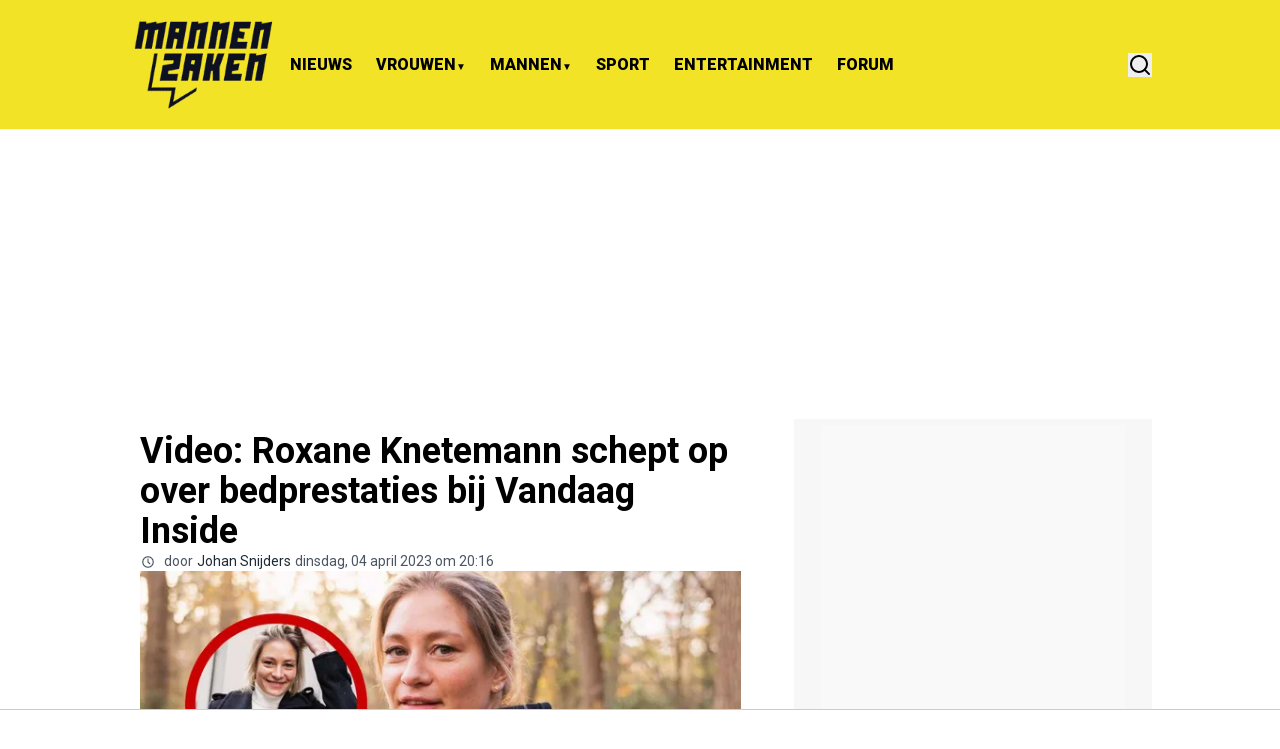

--- FILE ---
content_type: application/javascript
request_url: https://content.adswag.nl/bcfeed/e22f8793-f7fc-414c-b649-5fc5f6baf68d.js
body_size: 4662
content:
!function(){"use strict";var e={10979:function(e,t,n){Object.defineProperty(t,"__esModule",{value:!0}),t.generateInternalSessionId=function(){return`${(0,o.generateUUID)()}_ver_${"b527cd07af84c7ab906c52c4a84c444d11e54dca".slice(0,7)}`};const o=n(32363)},12504:function(e,t,n){var o=this&&this.__awaiter||function(e,t,n,o){return new(n||(n=Promise))(function(r,i){function a(e){try{c(o.next(e))}catch(e){i(e)}}function s(e){try{c(o.throw(e))}catch(e){i(e)}}function c(e){var t;e.done?r(e.value):(t=e.value,t instanceof n?t:new n(function(e){e(t)})).then(a,s)}c((o=o.apply(e,t||[])).next())})};Object.defineProperty(t,"__esModule",{value:!0}),t.logger=void 0,t.getMediaUrl=g,t.insertBefore=function(e,t){e.parentNode&&e.parentNode.insertBefore(t,e)},t.insertAfter=function(e,t){e.parentNode&&e.parentNode.insertBefore(t,e.nextSibling)},t.sanitizeText=function(e){const t=e.replace(/<[^>]*>?/gm,""),n=document.createElement("textarea");return n.innerHTML=t,n.value.substring(0,150)+(e.length>150?"...":"")},t.truncateText=function(e,t){return e.length>t?e.slice(0,t-3)+"...":e},t.startBc=function(e){if(window.bcSdkInitialized)return void console.log("SDK already initialized");window.bcSdkInitialized=!0;const{pubId:n,articleUrl:r,feedId:i,debug:d,domainId:u,organisationId:g}=e;if(t.logger.setContext({pubId:n,articleUrl:r,feedId:i,debug:d,domainId:u,organisationId:g}),!n||!r)return void t.logger.error("Missing publisher or articleUrl");t.logger.setDebug(d);let I=null;if(d){const e=new URLSearchParams(window.location.search);I=e.get("aid")}t.logger.addToContext({aid:I});let v=function(p){return o(this,void 0,void 0,function*(){if(I){t.logger.info("Debug mode: Fetching specific article with ID: "+I);const n=yield f(I);return n?(n.clickThrough=(0,c.appendParamsToUrl)(r,{aid:I,debug:!0}),void e.replaceFunction(n)):void t.logger.error("Could not find article for ID: "+I)}const v=yield function(e,n,r,i,d,u,g){return o(this,void 0,void 0,function*(){const o=(0,s.sanitizeValueForAdhese)((0,a.generateInternalSessionId)());if(u&&(t.logger.info("Using debug campaign for publisher: "+e),e="test"),!e||!n)return t.logger.error("Missing publisher or articleUrl"),null;let f=null,p={slots:[{slotname:"brandedcontent_ron-infeed"}],parameters:{xt:"",di:r,fi:i,in:r.replace(/-/g,"_"),up:"in"}};d&&d.tcString&&(p.parameters.xt=d.tcString),g&&((0,l.shouldShowBettingAds)(g,d)||(p.parameters.up="out",t.logger.log("Betting ads disabled for organisation: "+g)));const I={domainId:r,domain:window.location.hostname.replace("www.",""),feedId:i,locationHref:window.location.href,timestamp:Date.now().toString(),internalSessionId:o,uniqueVisit:!0};h(`https://metrics.adswag.nl/t?${(0,c.objectToQueryString)(Object.assign(Object.assign({},I),{event:"freq"}))}`);const v=yield fetch("https://ads-adswag.adhese.com/json",{method:"POST",credentials:"include",headers:new Headers({"content-type":"application/json"}),body:JSON.stringify(p)}).catch(e=>(t.logger.error("Fetch failed for Adhese API",e),null));if(!v||!v.ok)return t.logger.error("Invalid response from Adhese API",{status:null==v?void 0:v.status,statusText:null==v?void 0:v.statusText}),null;const w=yield v.json().catch(e=>(t.logger.error("Failed to parse Adhese response JSON",e),null));if(!w||!w.length)return null;const x=w[0].impressionCounter+"?rnd="+1e6*Math.random(),S=w[0].orderId;let y;x&&[].push(x);try{y=w[0].tag?JSON.parse(w[0].tag.replace(/'/g,'"')):w[0].body}catch(e){return t.logger.error("Failed to parse Adhese tag",e),null}f=m(y.internalCampaignId);const C=`${w[0].clickTag}${encodeURIComponent(n)}`,j=Object.assign(Object.assign({},I),{articleId:y.articleId,internalCampaignId:f,adheseCampaignId:S});h(`https://metrics.adswag.nl/t?${(0,c.objectToQueryString)(Object.assign(Object.assign({},j),{event:"fres"}))}`);const O={articleId:y.articleId,adheseCampaignId:S,domainId:r,internalSessionId:o,articleUrl:n};f&&(O.internalCampaignId=y.internalCampaignId,j.internalCampaignId=y.internalCampaignId);const _=`https://metrics.adswag.nl/t?${(0,c.objectToQueryString)(Object.assign(Object.assign({},j),{event:"fi"}))}`,T=(0,c.appendParamsToUrl)(C,b(O)),A=`https://metrics.adswag.nl/r?${new URLSearchParams(Object.assign(Object.assign({},b(j)),{d:encodeURIComponent(T)})).toString()}`;return function(e){const t=Date.now()+864e5,n={params:b(e),expiryTime:t};localStorage.setItem("bcRedirectParams",JSON.stringify(n))}(O),y.clickThrough=A,y&&y.articleId&&y.clickThrough?{assets:y,impressionTrackingUrl:_,adheseImpressionCounterURL:x}:(t.logger.error("Invalid assets found for publisher: "+e),null)})}(n,r,u,i,p,d,g);if(!v)return void t.logger.log("Could not find a campaign for publisher: "+n);const{assets:w,impressionTrackingUrl:x,adheseImpressionCounterURL:S}=v,y=m(w.internalCampaignId);t.logger.addToContext({internalCampaignId:y});const C=yield f(w.articleId,w.clickThrough);var j;C&&(y&&C.enabled_campaigns&&!d&&!C.enabled_campaigns.map(String).includes(y)||(j=[x,S],function(e,n,o=10,r=100){let i=0;const a=setInterval(()=>{(()=>{i++;const r=document.querySelector(e);return r?(t.logger.log(`Found ${e}, setting up IntersectionObserver`),function(e,t,n=.5){const o=new IntersectionObserver(e=>{e.forEach(e=>{e.isIntersecting&&(t(),o.disconnect())})},{threshold:n});o.observe(e)}(r,n),!0):i>=o&&(t.logger.log(`No ${e} found after ${o} attempts, using fallback`),n(),!0)})()&&clearInterval(a)},r)}(".bc-element",()=>{j.forEach(e=>{h(e)}),t.logger.log(`Impressions tracked to ${j.length} URLs`)}),e.replaceFunction(C)))})};e.cmpAvailable?p(v):v()},t.convertToShortFieldNames=b;const r=n(81916),i=n(53809),a=n(10979),s=n(71161),c=n(70871),l=n(52381),d=n(73374);t.logger=new r.Logger("[Headline]");let u=0;function g(e){if(!e||"string"!=typeof e)return"";switch(!0){case e.startsWith("http"):case e.startsWith("blob:"):case e.startsWith("data:"):return e;default:return(0,d.getStorageUrl)(e)}}function f(e,n){return o(this,void 0,void 0,function*(){const o=`https://db.adswag.nl/storage/v1/object/public/bc_bucket/articles-content/${e}.json`,r=yield fetch(o,{method:"GET",credentials:"same-origin",headers:new Headers({"content-type":"application/json"})}).catch(e=>(t.logger.error("Fetch failed for article",e),null));if(!r||!r.ok)return t.logger.error("Invalid response for article",{status:null==r?void 0:r.status,statusText:null==r?void 0:r.statusText}),null;const i=yield r.json().catch(e=>(t.logger.error("Failed to parse response JSON",e),null));return i?(i.article_thumbnail=g(i.article_thumbnail),i.advertiser_logo=g(i.advertiser_logo),i.clickThrough=n,i||(t.logger.error("No content found for article ID: "+e),null)):null})}function p(e){let n=!1;window.__tcfapi?window.__tcfapi("addEventListener",2,function(t,o){if(o&&t&&t.tcString){if("cmpuishown"===t.eventStatus)return;("useractioncomplete"===t.eventStatus||"tcloaded"===t.eventStatus||t.tcString)&&(n||(n=!0,e(t)))}}):u<20?(u++,setTimeout(()=>p(e),100)):(t.logger.info("Consent API not available. Proceeding without personalization."),n||(n=!0,e(null)))}function h(e){const t=new Image;t.style.display="none",t.onload=t.onerror=()=>{try{t.remove()}catch(e){}},t.src=e,document.head.appendChild(t)}function b(e){return Object.entries(e).reduce((e,[t,n])=>{const o=(0,i.toShortFieldName)(t);return o&&null!=n&&(e[o]=n),e},{})}function m(e){return e&&"<INTERNAL_CAMPAIGN_ID>"!==e&&""!==e?e:null}},32363:function(e,t){Object.defineProperty(t,"__esModule",{value:!0}),t.generateUUID=void 0,t.generateUUID=()=>{const e=window.crypto||window.msCrypto;return e&&e.getRandomValues?(()=>{const e=window.crypto||window.msCrypto,t=new Uint8Array(16);e.getRandomValues(t),t[6]=15&t[6]|64,t[8]=63&t[8]|128;const n=Array.from(t).map(e=>e.toString(16).padStart(2,"0"));return[n.slice(0,4).join(""),n.slice(4,6).join(""),n.slice(6,8).join(""),n.slice(8,10).join(""),n.slice(10,16).join("")].join("-")})():"xxxxxxxx-xxxx-4xxx-yxxx-xxxxxxxxxxxx".replace(/[xy]/g,e=>(0|("x"===e?16*Math.random():4*Math.random()+8)).toString(16))}},52381:function(e,t,n){Object.defineProperty(t,"__esModule",{value:!0}),t.ORGANISATION_IDS=void 0,t.shouldShowBettingAds=function(e,n){switch(e){case t.ORGANISATION_IDS.REFINERY89:return function(e){var t;const n=!0===(null===(t=null==e?void 0:e.customPurposeConsents)||void 0===t?void 0:t[50]);return o.log(`Refinery89 betting consent: ${n}`),n}(n);case t.ORGANISATION_IDS.AZERION:return function(){var e;const t=!1!==(null===(e=window.MMDATA)||void 0===e?void 0:e.betting);return o.log(`Azerion betting consent: ${t}`),t}();case t.ORGANISATION_IDS.MASSARIUS:return function(e){var t;const n=!0===(null===(t=null==e?void 0:e.customPurposeConsents)||void 0===t?void 0:t[13]);return o.log(`Massarius betting consent: ${n}`),n}(n);default:return!0}};const o=new(n(81916).Logger)("[BettingConsent]");t.ORGANISATION_IDS={REFINERY89:"6ff0c283-f6af-47f4-bc3b-0a6ba73e978f",AZERION:"79d5b7aa-d6f8-4489-872b-e30543a53fdb",MASSARIUS:"a791ad9b-28fc-4573-b5f1-0e487f0ad9a8"}},53809:function(e,t){Object.defineProperty(t,"__esModule",{value:!0}),t.longToShortMap=t.shortToLongMap=void 0,t.toFullFieldName=function(e){return n[e]},t.toShortFieldName=function(e){return o[e]};const n={is:"internalSessionId",lh:"locationHref",aid:"articleId",uv:"uniqueVisit",cid:"adheseCampaignId",icid:"internalCampaignId",do:"domain",did:"domainId",av:"appVersion",ts:"timestamp",au:"articleUrl",fi:"feedId"};t.shortToLongMap=n;const o=Object.entries(n).reduce((e,[t,n])=>(e[n]=t,e),{});t.longToShortMap=o},70871:function(e,t){Object.defineProperty(t,"__esModule",{value:!0}),t.objectToQueryString=void 0,t.appendParamsToUrl=function(e,n){const o=e.includes("?")||e.includes("%3F");return e+(o?"&":"?")+(0,t.objectToQueryString)(n)},t.objectToQueryString=e=>{const t=[];for(const n in e)if(Object.prototype.hasOwnProperty.call(e,n)){const o=e[n];t.push(encodeURIComponent(n)+"="+encodeURIComponent(o))}return t.join("&")}},71161:function(e,t){Object.defineProperty(t,"__esModule",{value:!0}),t.sanitizeValueForAdhese=function(e){return null===e?e:e.replace(/-/g,"_")}},73374:function(e,t){Object.defineProperty(t,"__esModule",{value:!0}),t.getStorageUrl=function(e,t=600,n=400){const o=e.startsWith("/")?e.slice(1):e,r=new URL(`https://db.adswag.nl/storage/v1/render/image/public/bc_bucket/${o}`);return r.searchParams.set("width",t.toString()),r.searchParams.set("height",n.toString()),r.searchParams.set("resize","contain"),r.toString()}},81916:function(e,t,n){Object.defineProperty(t,"__esModule",{value:!0}),t.Logger=void 0;const o=n(70871);t.Logger=class{constructor(e=""){this.debugEnabled=!1,this.prefix=e||"[BContent]"}getColor(e){return{log:"[37m",info:"[32m",warn:"[33m",error:"[31m",debug:"[34m"}[e]||"[37m"}resetColor(){return"[0m"}sendErrorToAPI(e){if("undefined"!=typeof window){const t=Object.assign({event:"error",message:"string"==typeof e?e:JSON.stringify(e),source:"bcfeed",timestamp:Date.now().toString(),domain:window.location.hostname.replace("www.",""),locationHref:window.location.href,userAgent:navigator.userAgent},this.context&&{context:JSON.stringify(this.context)}),n=`https://metrics.adswag.nl/l?${(0,o.objectToQueryString)(t)}`,r=new Image;r.src=n,r.style.display="none",document.head.appendChild(r)}}log(...e){this.debugEnabled&&console.log(`${this.getColor("log")}${this.prefix}`,...e,this.resetColor())}info(...e){this.debugEnabled&&console.info(`${this.getColor("info")}${this.prefix}`,...e,this.resetColor())}warn(...e){console.warn(`${this.getColor("warn")}${this.prefix}`,...e,this.resetColor())}error(...e){console.error(`${this.getColor("error")}${this.prefix}`,...e,this.resetColor()),this.debugEnabled||e.forEach(e=>{this.sendErrorToAPI(e)})}setContext(e){this.context=e}addToContext(e){this.context=Object.assign(Object.assign({},this.context),e)}debug(...e){this.debugEnabled&&console.debug(`${this.getColor("debug")}${this.prefix}`,...e,this.resetColor())}setDebug(e){this.debugEnabled=e}}}},t={};function n(o){var r=t[o];if(void 0!==r)return r.exports;var i=t[o]={exports:{}};return e[o].call(i.exports,i,i.exports,n),i.exports}!function(){const e=n(12504);!function(){const t={feedId:"e22f8793-f7fc-414c-b649-5fc5f6baf68d",domainId:"45da2f63-c8a8-417a-ab43-874df65c8ee1",debug:!!window.location.href.includes("debug=true"),pubId:"mannenzaken.nl",articleUrl:"https://www.mannenzaken.nl/nieuws/bc-title-text",cmpAvailable:!0,replaceFunction:function(e){const t=document.querySelector("div.flex.flex-col.gap-2 div.py-4.flex.flex-col.gap-4.bg-primary\\/5.dark\\:border.border-white\\/30.lg\\:rounded-xl");if(!t)return;const n=t.querySelector("div.px-4 div.flex.items-center.space-x-4");if(!n)return;const o=n.parentNode;if(!o)return;const r=n.cloneNode(!0);if(!r)return;const i=document.createElement("div");i.className="px-4",i.appendChild(r),r.classList.add("bc-element"),t.insertBefore(i,o);const a=r.querySelector("a");a&&(a.href=e.clickThrough,a.textContent="Ad | "+e.title_text);const s=r.querySelector("img");if(s){s.src=e.article_thumbnail,s.srcset=e.article_thumbnail,s.alt=e.title_text;const t=n.querySelector("img");t&&(s.style.width=t.clientWidth+"px",s.style.height=t.clientHeight+"px"),s.style.objectFit="cover",s.style.objectPosition="center"}},organisationId:"6ff0c283-f6af-47f4-bc3b-0a6ba73e978f"};(0,e.startBc)(t)}()}()}();